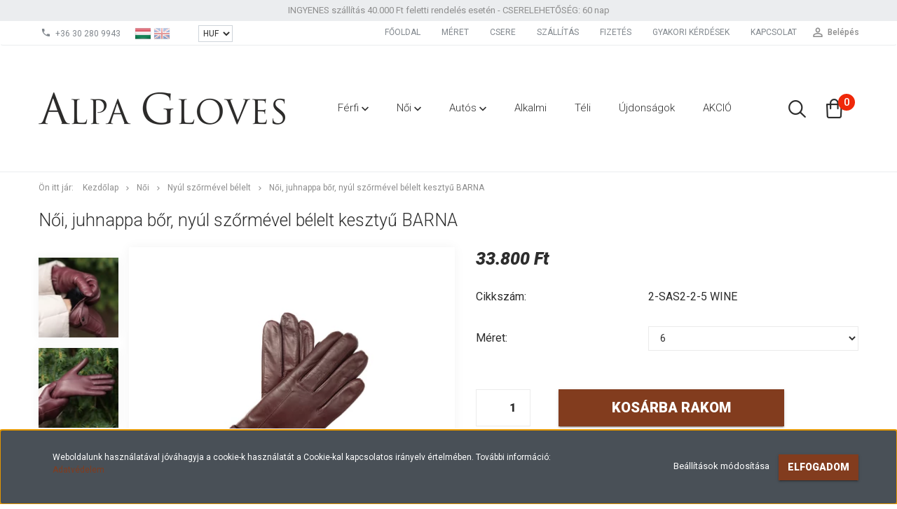

--- FILE ---
content_type: text/html; charset=UTF-8
request_url: https://www.alpagloves.hu/noi-juhnappa-bor-gyapjuval-belelt-kesztyu-barna-2985
body_size: 16584
content:
<!DOCTYPE html>
<!--[if lt IE 7]>      <html class="no-js lt-ie10 lt-ie9 lt-ie8 lt-ie7" lang="hu" dir="ltr"> <![endif]-->
<!--[if IE 7]>         <html class="no-js lt-ie10 lt-ie9 lt-ie8" lang="hu" dir="ltr"> <![endif]-->
<!--[if IE 8]>         <html class="no-js lt-ie10 lt-ie9" lang="hu" dir="ltr"> <![endif]-->
<!--[if IE 9]>         <html class="no-js lt-ie10" lang="hu" dir="ltr"> <![endif]-->
<!--[if gt IE 10]><!--> <html class="no-js" lang="hu" dir="ltr"> <!--<![endif]-->
<head>
    <title>Női, juhnappa bőr, nyúl szőrmével bélelt kesztyű BARNA: 2-SAS2-2-5 WINE</title>
    <meta charset="utf-8">
    <meta name="description" content="Női, juhnappa bőr, nyúl szőrmével bélelt kesztyű BARNA a Nyúl szőrmével bélelt kategóriában - most 33.800 Ft-os áron elérhető.">
    <meta name="robots" content="index, follow">
    <link rel="image_src" href="https://autoskesztyu.cdn.shoprenter.hu/custom/autoskesztyu/image/data/TERM%C3%89KEK/2-SAS2-2-5/2-SAS2-2-5WINE.jpg.webp?lastmod=1710329843.1661256847">
    <meta property="og:title" content="Női, juhnappa bőr, nyúl szőrmével bélelt kesztyű BARNA" />
    <meta property="og:type" content="product" />
    <meta property="og:url" content="https://www.alpagloves.hu/noi-juhnappa-bor-gyapjuval-belelt-kesztyu-barna-2985" />
    <meta property="og:image" content="https://autoskesztyu.cdn.shoprenter.hu/custom/autoskesztyu/image/cache/w955h500/TERM%C3%89KEK/2-SAS2-2-5/2-SAS2-2-5WINE.jpg.webp?lastmod=1710329843.1661256847" />
    <meta property="og:description" content="CIKKSZÁM: 2-SAS2-2-5 WINETIPUS: Női, bélelt kesztyűANYAGA: olasz juhnappa bőrBÉLÉS: fekete nyúl szőrmeVARRÁS: steppSZÍN: bor barnaLEÍRÁS: alján fodros berakással és pánttal..." />
    <link href="https://autoskesztyu.cdn.shoprenter.hu/custom/autoskesztyu/image/data/LOG%C3%93/alpagloves_matrica-01.jpg?lastmod=1550072635.1661256847" rel="icon" />
    <link href="https://autoskesztyu.cdn.shoprenter.hu/custom/autoskesztyu/image/data/LOG%C3%93/alpagloves_matrica-01.jpg?lastmod=1550072635.1661256847" rel="apple-touch-icon" />
    <base href="https://www.alpagloves.hu:443" />

    <meta name="viewport" content="width=device-width, initial-scale=1">
            <link href="https://www.alpagloves.hu/noi-juhnappa-bor-gyapjuval-belelt-kesztyu-barna-2985" rel="canonical">
    
            
                    
                        <link rel="stylesheet" href="https://autoskesztyu.cdn.shoprenter.hu/web/compiled/css/fancybox2.css?v=1768402760" media="screen">
            <link rel="stylesheet" href="https://autoskesztyu.cdn.shoprenter.hu/custom/autoskesztyu/catalog/view/theme/tokyo_yellow/style/1745484441.1537781973.0.1676562602.css?v=null.1661256847" media="screen">
            <link rel="stylesheet" href="https://autoskesztyu.cdn.shoprenter.hu/custom/autoskesztyu/catalog/view/theme/tokyo_yellow/stylesheet/stylesheet.css?v=1676562602" media="screen">
        <script>
        window.nonProductQuality = 80;
    </script>
    <script src="//ajax.googleapis.com/ajax/libs/jquery/1.10.2/jquery.min.js"></script>
    <script>window.jQuery || document.write('<script src="https://autoskesztyu.cdn.shoprenter.hu/catalog/view/javascript/jquery/jquery-1.10.2.min.js?v=1484139539"><\/script>')</script>

            
    
            
        <!-- Header JavaScript codes -->
            <script src="https://autoskesztyu.cdn.shoprenter.hu/web/compiled/js/countdown.js?v=1768402759"></script>
                    <script src="https://autoskesztyu.cdn.shoprenter.hu/web/compiled/js/legacy_newsletter.js?v=1768402759"></script>
                    <script src="https://autoskesztyu.cdn.shoprenter.hu/web/compiled/js/base.js?v=1768402759"></script>
                    <script src="https://autoskesztyu.cdn.shoprenter.hu/web/compiled/js/fancybox2.js?v=1768402759"></script>
                    <script src="https://autoskesztyu.cdn.shoprenter.hu/web/compiled/js/before_starter2_productpage.js?v=1768402759"></script>
                    <script src="https://autoskesztyu.cdn.shoprenter.hu/web/compiled/js/before_starter2_head.js?v=1768402759"></script>
                    <script src="https://autoskesztyu.cdn.shoprenter.hu/web/compiled/js/base_bootstrap.js?v=1768402759"></script>
                    <script src="https://autoskesztyu.cdn.shoprenter.hu/web/compiled/js/nanobar.js?v=1768402759"></script>
                    <script src="https://autoskesztyu.cdn.shoprenter.hu/web/compiled/js/before_starter.js?v=1768402759"></script>
                    <!-- Header jQuery onLoad scripts -->
    <script>
        window.countdownFormat = '%D:%H:%M:%S';
        //<![CDATA[
        var BASEURL = 'https://www.alpagloves.hu';
Currency = {"symbol_left":"","symbol_right":" Ft","decimal_place":0,"decimal_point":",","thousand_point":".","currency":"HUF","value":1};
var ShopRenter = ShopRenter || {}; ShopRenter.product = {"id":2985,"sku":"439_6","currency":"HUF","unitName":"db","price":33800,"name":"N\u0151i, juhnappa b\u0151r, ny\u00fal sz\u0151rm\u00e9vel b\u00e9lelt keszty\u0171 BARNA","brand":"Alpa Gloves","currentVariant":{"M\u00e9ret":"6"},"parent":{"id":2985,"sku":"439_6","unitName":"db","price":33800,"name":"N\u0151i, juhnappa b\u0151r, ny\u00fal sz\u0151rm\u00e9vel b\u00e9lelt keszty\u0171 BARNA"}};

            function setAutoHelpTitles(){
                $('.autohelp[title]').each(function(){
                    if(!$(this).parents('.aurora-scroll-mode').length) {
                        $(this).attr('rel', $(this).attr('title') );
                        $(this).removeAttr('title');
                        $(this).qtip({
                            content: { text:  $(this).attr('rel') },
                            hide: { fixed: true },
                            position: {
                                corner: {
                                    target: 'topMiddle',
                                    tooltip: 'bottomMiddle'
                                },
                                adjust: {
                                    screen: true
                                }
                            },
                            style: {
                                border: { color: '#d10fd1'},
                                background: '#31e07d',
                                width: 500
                            }
                        });
                    }
                });
            }
            

        $(document).ready(function(){
        // DOM ready
            
                $('.fancybox').fancybox({
                    maxWidth: 820,
                    maxHeight: 650,
                    afterLoad: function(){
                        wrapCSS = $(this.element).data('fancybox-wrapcss');
                        if(wrapCSS){
                            $('.fancybox-wrap').addClass(wrapCSS);
                        }
                    },
                    helpers: {
                        thumbs: {
                            width: 50,
                            height: 50
                        }
                    }
                });
                $('.fancybox-inline').fancybox({
                    maxWidth: 820,
                    maxHeight: 650,
                    type:'inline'
                });
                

setAutoHelpTitles();

        // /DOM ready
        });
        $(window).load(function(){
        // OnLoad
            
                var init_similar_products_Scroller = function() {
                    $("#similar_products .aurora-scroll-click-mode").each(function(){
                        var max=0;
                        $(this).find($(".list_prouctname")).each(function(){
                            var h = $(this).height();
                            max = h > max ? h : max;
                        });
                        $(this).find($(".list_prouctname")).each(function(){
                            $(this).height(max);
                        });
                    });

                    $("#similar_products .aurora-scroll-click-mode").auroraScroll({
                        autoMode: "click",
                        frameRate: 60,
                        speed: 2.5,
                        direction: -1,
                        elementClass: "product-snapshot",
                        pauseAfter: false,
                        horizontal: true,
                        visible: 1,
                        arrowsPosition: 1
                    }, function(){
                        initAurora();
                    });
                }
            


                init_similar_products_Scroller();
            


                var init_relatedproducts_Scroller = function() {
                    $("#relatedproducts .aurora-scroll-click-mode").each(function(){
                        var max=0;
                        $(this).find($(".list_prouctname")).each(function(){
                            var h = $(this).height();
                            max = h > max ? h : max;
                        });
                        $(this).find($(".list_prouctname")).each(function(){
                            $(this).height(max);
                        });
                    });

                    $("#relatedproducts .aurora-scroll-click-mode").auroraScroll({
                        autoMode: "click",
                        frameRate: 60,
                        speed: 2.5,
                        direction: -1,
                        elementClass: "product-snapshot",
                        pauseAfter: false,
                        horizontal: true,
                        visible: 1,
                        arrowsPosition: 1
                    }, function(){
                        initAurora();
                    });
                }
            


                init_relatedproducts_Scroller();
            

new WishlistHandler('wishlist-add','');

        // /OnLoad
        });
        //]]>
    </script>
    
        <script src="https://autoskesztyu.cdn.shoprenter.hu/web/compiled/js/vue/manifest.bundle.js?v=1768402756"></script>
<script>
    var ShopRenter = ShopRenter || {};
    ShopRenter.onCartUpdate = function (callable) {
        document.addEventListener('cartChanged', callable)
    };
    ShopRenter.onItemAdd = function (callable) {
        document.addEventListener('AddToCart', callable)
    };
    ShopRenter.onItemDelete = function (callable) {
        document.addEventListener('deleteCart', callable)
    };
    ShopRenter.onSearchResultViewed = function (callable) {
        document.addEventListener('AuroraSearchResultViewed', callable)
    };
    ShopRenter.onSubscribedForNewsletter = function (callable) {
        document.addEventListener('AuroraSubscribedForNewsletter', callable)
    };
    ShopRenter.onCheckoutInitiated = function (callable) {
        document.addEventListener('AuroraCheckoutInitiated', callable)
    };
    ShopRenter.onCheckoutShippingInfoAdded = function (callable) {
        document.addEventListener('AuroraCheckoutShippingInfoAdded', callable)
    };
    ShopRenter.onCheckoutPaymentInfoAdded = function (callable) {
        document.addEventListener('AuroraCheckoutPaymentInfoAdded', callable)
    };
    ShopRenter.onCheckoutOrderConfirmed = function (callable) {
        document.addEventListener('AuroraCheckoutOrderConfirmed', callable)
    };
    ShopRenter.onCheckoutOrderPaid = function (callable) {
        document.addEventListener('AuroraOrderPaid', callable)
    };
    ShopRenter.onCheckoutOrderPaidUnsuccessful = function (callable) {
        document.addEventListener('AuroraOrderPaidUnsuccessful', callable)
    };
    ShopRenter.onProductPageViewed = function (callable) {
        document.addEventListener('AuroraProductPageViewed', callable)
    };
    ShopRenter.onMarketingConsentChanged = function (callable) {
        document.addEventListener('AuroraMarketingConsentChanged', callable)
    };
    ShopRenter.onCustomerRegistered = function (callable) {
        document.addEventListener('AuroraCustomerRegistered', callable)
    };
    ShopRenter.onCustomerLoggedIn = function (callable) {
        document.addEventListener('AuroraCustomerLoggedIn', callable)
    };
    ShopRenter.onCustomerUpdated = function (callable) {
        document.addEventListener('AuroraCustomerUpdated', callable)
    };
    ShopRenter.onCartPageViewed = function (callable) {
        document.addEventListener('AuroraCartPageViewed', callable)
    };
    ShopRenter.customer = {"userId":0,"userClientIP":"18.117.173.94","userGroupId":8,"customerGroupTaxMode":"gross","customerGroupPriceMode":"only_gross","email":"","phoneNumber":"","name":{"firstName":"","lastName":""}};
    ShopRenter.theme = {"name":"tokyo_yellow","family":"tokyo","parent":"bootstrap"};
    ShopRenter.shop = {"name":"autoskesztyu","locale":"hu","currency":{"code":"HUF","rate":1},"domain":"autoskesztyu.myshoprenter.hu"};
    ShopRenter.page = {"route":"product\/product","queryString":"noi-juhnappa-bor-gyapjuval-belelt-kesztyu-barna-2985"};

    ShopRenter.formSubmit = function (form, callback) {
        callback();
    };

    let loadedAsyncScriptCount = 0;
    function asyncScriptLoaded(position) {
        loadedAsyncScriptCount++;
        if (position === 'body') {
            if (document.querySelectorAll('.async-script-tag').length === loadedAsyncScriptCount) {
                if (/complete|interactive|loaded/.test(document.readyState)) {
                    document.dispatchEvent(new CustomEvent('asyncScriptsLoaded', {}));
                } else {
                    document.addEventListener('DOMContentLoaded', () => {
                        document.dispatchEvent(new CustomEvent('asyncScriptsLoaded', {}));
                    });
                }
            }
        }
    }
</script>


                    <script type="text/javascript" src="https://autoskesztyu.cdn.shoprenter.hu/web/compiled/js/vue/customerEventDispatcher.bundle.js?v=1768402756"></script>




    
    
                
            
            <script>window.dataLayer=window.dataLayer||[];function gtag(){dataLayer.push(arguments)};var ShopRenter=ShopRenter||{};ShopRenter.config=ShopRenter.config||{};ShopRenter.config.googleConsentModeDefaultValue="denied";</script>                        <script type="text/javascript" src="https://autoskesztyu.cdn.shoprenter.hu/web/compiled/js/vue/googleConsentMode.bundle.js?v=1768402756"></script>

            
            
            
            
            
    
</head>

<body id="body" class="bootstrap-body page-body flypage_body body-pathway-top desktop-device-body body-pathway-top tokyo_yellow-body" role="document">
            
    
<div id="fb-root"></div>
<script>(function (d, s, id) {
        var js, fjs = d.getElementsByTagName(s)[0];
        if (d.getElementById(id)) return;
        js = d.createElement(s);
        js.id = id;
        js.src = "//connect.facebook.net/hu_HU/sdk/xfbml.customerchat.js#xfbml=1&version=v2.12&autoLogAppEvents=1";
        fjs.parentNode.insertBefore(js, fjs);
    }(document, "script", "facebook-jssdk"));
</script>



            

<!-- cached -->    <div id="first-login-nanobar-button">
    <img src="https://autoskesztyu.cdn.shoprenter.hu/catalog/view/theme/default/image/cog-settings-grey.svg?v=null.1661256847" class="sr-cog" alt="" width="24" height="24"/>
</div>
<div id="firstLogNanobar" class="Fixed aurora-nanobar aurora-nanobar-firstlogin">
    <div class="aurora-nanobar-container">
        <span id="nanoTextCookies" class="aurora-nanobar-text"
              style="font-size: 12px;">Weboldalunk használatával jóváhagyja a cookie-k használatát a Cookie-kal kapcsolatos irányelv értelmében. További információ: <a href="https://autoskesztyu.hu/adatvedelem" target="_blank">Adatvédelem</a>
        </span>
        <div class="aurora-nanobar-buttons-wrapper nanobar-buttons">
            <a id ="aurora-nanobar-settings-button" href="">
                <span>Beállítások módosítása</span>
            </a>
            <a id="auroraNanobarCloseCookies" href="" class="button btn btn-primary aurora-nanobar-btn" data-button-save-text="Beállítások mentése">
                <span>Elfogadom</span>
            </a>
        </div>
        <div class="aurora-nanobar-cookies" style="display: none;">
            <div class="form-group">
                <label><input type="checkbox" name="required_cookies" id="required-cookies" disabled="disabled" checked="checked" /> Szükséges cookie-k</label>
                <div class="cookies-help-text">
                    Ezek a cookie-k segítenek abban, hogy a webáruház használható és működőképes legyen.
                </div>
            </div>
            <div class="form-group">
                <label>
                    <input type="checkbox" name="marketing_cookies" id="marketing-cookies"
                             checked />
                    Marketing cookie-k
                </label>
                <div class="cookies-help-text">
                    Ezeket a cookie-k segítenek abban, hogy az Ön érdeklődési körének megfelelő reklámokat és termékeket jelenítsük meg a webáruházban.
                </div>
            </div>
        </div>
    </div>
</div>

<script>

    (function ($) {
        $(document).ready(function () {
            new AuroraNanobar.FirstLogNanobarCheckbox(jQuery('#firstLogNanobar'), 'bottom');
        });
    })(jQuery);

</script>
<!-- /cached -->
<!-- cached --><div id="freeShippingNanobar" class="Fixed aurora-nanobar aurora-nanobar-freeshipping">
    <div class="aurora-nanobar-container">
        <span id="auroraNanobarClose" class="aurora-nanobar-close-x"><i class="sr-icon-times"></i></span>
        <span id="nanoText" class="aurora-nanobar-text"></span>
    </div>
</div>

<script>$(document).ready(function(){document.nanobarInstance=new AuroraNanobar.FreeShippingNanobar($('#freeShippingNanobar'),'bottom','500','','1');});</script><!-- /cached -->
    
                <!-- cached -->




        







    
    
    <link media="screen and (max-width: 992px)" rel="stylesheet" href="https://autoskesztyu.cdn.shoprenter.hu/catalog/view/javascript/jquery/jquery-mmenu/dist/css/jquery.mmenu.all.css?v=1484139539">
    <script src="https://autoskesztyu.cdn.shoprenter.hu/catalog/view/javascript/jquery/jquery-mmenu/dist/js/jquery.mmenu.all.min.js?v=1484139539"></script>
        <script src="https://autoskesztyu.cdn.shoprenter.hu/catalog/view/javascript/jquery/product_count_in_cart.js?v=1530610005"></script>

    <script>
        $(document).ready(function(){$('#menu-nav').mmenu({navbar:{title:'Menü'},extensions:["theme-dark","border-full"],offCanvas:{position:"left",zposition:"back"},counters:true,searchfield:{add:true,search:true,placeholder:'keresés',noResults:''}});function setLanguagesMobile(type){$('.'+type+'-change-mobile').click(function(e){e.preventDefault();$('#'+type+'_value_mobile').attr('value',$(this).data('value'));$('#mobile_'+type+'_form').submit();});}
setLanguagesMobile('language');setLanguagesMobile('currency');});    </script>

    <form action="index.php" method="post" enctype="multipart/form-data" id="mobile_currency_form">
        <input id="currency_value_mobile" type="hidden" value="" name="currency_id"/>
    </form>

    <form action="index.php" method="post" enctype="multipart/form-data" id="mobile_language_form">
        <input id="language_value_mobile" type="hidden" value="" name="language_code"/>
    </form>

    
    <div id="menu-nav">
        <ul>
                                            <li class="mm-title mm-group-title text-center"><span><i class="sr-icon-tags"></i> Kategóriák</span></li>
    
    <li>
    <a href="https://www.alpagloves.hu/ferfi-215">            <h3 class="category-list-link-text">Férfi</h3>
        </a>
            <ul><li>
    <a href="https://www.alpagloves.hu/ferfi-215/autos-226">            Autós 
        </a>
    </li><li>
    <a href="https://www.alpagloves.hu/ferfi-215/beleletlen-236">            Béleletlen
        </a>
    </li><li>
    <a href="https://www.alpagloves.hu/ferfi-215/selyemmel-belelt-239">            Selyemmel bélelt
        </a>
    </li><li>
    <a href="https://www.alpagloves.hu/ferfi-215/gyapjuval-belelt-240">            Gyapjúval bélelt
        </a>
    </li><li>
    <a href="https://www.alpagloves.hu/ferfi-215/nyul-szormevel-belelt-241">            Nyúl szőrmével bélelt
        </a>
    </li><li>
    <a href="https://www.alpagloves.hu/ferfi-215/barany-szormevel-belelt-242">            Bárány szőrmével bélelt
        </a>
    </li></ul>
    </li><li>
    <a href="https://www.alpagloves.hu/noi-214">            <h3 class="category-list-link-text">Női</h3>
        </a>
            <ul><li>
    <a href="https://www.alpagloves.hu/noi-214/autos-220">            Autós 
        </a>
    </li><li>
    <a href="https://www.alpagloves.hu/noi-214/beleletlen-221">            Béleletlen
        </a>
    </li><li>
    <a href="https://www.alpagloves.hu/noi-214/selyemmel-belelt-222">            Selyemmel bélelt
        </a>
    </li><li>
    <a href="https://www.alpagloves.hu/noi-214/gyapjuval-belelt-223">            Gyapjúval bélelt
        </a>
    </li><li>
    <a href="https://www.alpagloves.hu/noi-214/nyul-szormevel-belelt-224">            Nyúl szőrmével bélelt
        </a>
    </li><li>
    <a href="https://www.alpagloves.hu/noi-214/barany-szormevel-belelt-225">            Bárány szőrmével bélelt
        </a>
    </li></ul>
    </li><li>
    <a href="https://www.alpagloves.hu/autos-227">            <h3 class="category-list-link-text">Autós </h3>
        </a>
            <ul><li>
    <a href="https://www.alpagloves.hu/autos-227/ferfi-autos-kesztyuk-238">            Férfi autós kesztyűk
        </a>
    </li><li>
    <a href="https://www.alpagloves.hu/autos-227/noi-autos-kesztyuk-237">            Női autós kesztyűk
        </a>
    </li></ul>
    </li><li>
    <a href="https://www.alpagloves.hu/alkalmi-249">            <h3 class="category-list-link-text">Alkalmi</h3>
        </a>
    </li><li>
    <a href="https://www.alpagloves.hu/teli-252">            <h3 class="category-list-link-text">Téli</h3>
        </a>
    </li><li>
    <a href="https://www.alpagloves.hu/ujdonsag-251">            <h3 class="category-list-link-text">Újdonságok</h3>
        </a>
    </li><li>
    <a href="https://www.alpagloves.hu/sale-253">            <h3 class="category-list-link-text">AKCIÓ</h3>
        </a>
    </li>

                        <li class="mm-title mm-group-title text-center"><span><i class="sr-icon-list"></i> Menüpontok</span></li>
    
                            <li class="informations-mobile-menu-item">
                <a href="https://www.alpagloves.hu/rolunk" target="_self">RÓLUNK</a>
                            </li>
                    <li class="informations-mobile-menu-item">
                <a href="https://www.alpagloves.hu/kesztyukrol" target="_self">KESZTYŰKRŐL</a>
                            </li>
                    <li class="informations-mobile-menu-item">
                <a href="https://www.alpagloves.hu/aszf" target="_self">ÁLTALÁNOS SZERZŐDÉSI FELTÉTELEK (ÁSZF)</a>
                            </li>
                    <li class="informations-mobile-menu-item">
                <a href="https://www.alpagloves.hu/adatvedelem" target="_self">ADATVÉDELEM</a>
                            </li>
                    <li class="informations-mobile-menu-item">
                <a href="https://www.alpagloves.hu/hirek" target="_self">HÍREK</a>
                            </li>
                    <li class="informations-mobile-menu-item">
                <a href="https://www.alpagloves.hu/index.php?route=information/sitemap" target="_self">OLDALTÉRKÉP</a>
                            </li>
            
                <li class="mm-title mm-group-title text-center"><span><i class="sr-icon-globe"></i> Nyelvváltás</span></li>
        <li class="languages-mobile-menu-item">
            <a>Nyelvváltás</a>
            <ul>
                                    <li class="languages-mobile-menu-item languages-mobile-menu-item-sublevel">
                        <a class="language-change-mobile" data-value="hu" href="">
                            Hungarian
                        </a>
                    </li>
                                    <li class="languages-mobile-menu-item languages-mobile-menu-item-sublevel">
                        <a class="language-change-mobile" data-value="en" href="">
                            English
                        </a>
                    </li>
                            </ul>
        </li>
    
                <li class="mm-title mm-group-title text-center"><span><i class="sr-icon-money"></i> Pénznem váltás</span></li>
        <li class="currencies-mobile-menu-item">
            <a>Pénznem váltás</a>
            <ul>
                                    <li class="currencies-mobile-menu-item currencies-mobile-menu-item-sublevel">
                        <a class="currency-change-mobile" data-value="HUF" href="">
                            HUF
                        </a>
                    </li>
                                    <li class="currencies-mobile-menu-item currencies-mobile-menu-item-sublevel">
                        <a class="currency-change-mobile" data-value="EUR" href="">
                            EUR
                        </a>
                    </li>
                            </ul>
        </li>
    
                            <li class="mm-title mm-group-title text-center"><span><i class="sr-icon-user"></i> Belépés és Regisztráció</span></li>
            <li class="customer-mobile-menu-item">
                <a href="index.php?route=account/login">Belépés</a>
            </li>
            <li class="customer-mobile-menu-item">
                <a href="index.php?route=account/create">Regisztráció</a>
            </li>
            

            
        </ul>
    </div>

<div id="mobile-nav"
     class="responsive-menu Fixed hidden-print mobile-menu-orientation-left">
        <a class="mobile-headers mobile-content-header" href="#menu-nav">
        <i class="sr-icon-hamburger-menu mobile-headers-icon"></i>
        <span class="mobile-headers-title">Menü</span>
    </a>
    <div class="mobile-headers mobile-logo">
                    <a class="mobile-logo-link" href="/"><img style="border: 0; max-width: 352px;" src="https://autoskesztyu.cdn.shoprenter.hu/custom/autoskesztyu/image/cache/w352h160m00/LOG%C3%93/alpagloves%20logo.png?v=1710257738" title="Alpa Gloves" alt="Alpa Gloves" /></a>
            </div>
            <a class="mobile-headers mobile-search-link search-popup-btn" data-toggle="collapse" data-target="#search-popup-wrapper">
            <i class="sr-icon-search mobile-headers-icon"></i>
        </a>
                <a class="mobile-headers mobile-cart-link" data-toggle="collapse" data-target="#module_cart">
            <i class="icon-sr-cart icon-sr-cart-7 mobile-headers-icon"></i>
            <div class="mobile-cart-product-count mobile-cart-empty hidden-md">
            </div>
        </a>
    </div>
<!-- /cached -->
<!-- page-wrap -->
<div class="page-wrap">


    <div id="SR_scrollTop"></div>

    <!-- header -->
    <header class="desktop-logo-hidden">
                                    <div class="header-top header-top-custom-position hidden-sm hidden-xs">
                    <div class="container">
                        <div id="section-topline" class="section-wrapper ">
    
    <div class="section-topline text-center">
    INGYENES szállítás 40.000 Ft feletti rendelés esetén - CSERELEHETŐSÉG: 60 nap <strong></strong>
</div>

</div>

                    </div>
                </div>
                        <nav class="navbar header-navbar hidden-sm hidden-xs">
                <div class="container">
                    <div class="header-navbar-container">
                                                    <div class="header-phone"><i class="sr-icon-phone"></i> <a href="tel:+36302809943"> +36 30 280 9943 </a></div>
                                                                            <!-- cached -->


                    
        <div id="languageselect" class="module content-module header-position hide-top languageselect-module" >
                <div class="module-head">
                        <h3 class="module-head-title">Nyelv</h3>
            </div>
                <div class="module-body">
                        <form action="https://www.alpagloves.hu/index.php" method="post" enctype="multipart/form-data" id="language_form">
                <div class="language_icon active" data-langcode="hu">
        <img class="language-change" src="https://autoskesztyu.cdn.shoprenter.hu/catalog/view/theme/default/image/flags/HU.png?v=null.1661256847" alt="Hungarian"
             style="width: 24px; height: 24px;" />
        <span class="language-change language-code-name">hu</span>
    </div>
    <div class="language_icon" data-langcode="en">
        <img class="language-change" src="https://autoskesztyu.cdn.shoprenter.hu/catalog/view/theme/default/image/flags/EN.png?v=null.1661256847" alt="English"
             style="width: 24px; height: 24px;" />
        <span class="language-change language-code-name">en</span>
    </div>
<input type="hidden" value="" name="language_code" />
<script>$(window).load(function(){$('.language_icon').css('visibility','visible');$('.language-change').one('click',function(){var language_code=$(this).parent('.language_icon').data('langcode');$('input[name="language_code"]').attr('value',language_code);$('#language_form').submit();});});</script>
        </form>
            </div>
                                </div>
        <!-- /cached -->
                            <!-- cached -->


                    
        <div id="currenciesselect" class="module content-module header-position hide-top currenciesselect-module" >
                <div class="module-head">
                        <h3 class="module-head-title">Pénznem</h3>
            </div>
                <div class="module-body">
                        <form action="https://www.alpagloves.hu/index.php" method="post" enctype="multipart/form-data" id="currency_form">
            <select class="form-control currencieselect-select" name="currency_id" onchange="this.form.submit()">
                                    <option
                        value="HUF" selected="selected">
                        HUF
                    </option>
                                    <option
                        value="EUR" >
                        EUR
                    </option>
                            </select>
        </form>
            </div>
                                </div>
        <!-- /cached -->
                                                <div class="header-topmenu">
                            <div id="topmenu-nav">
                                <div class="header-col header-col-login">
                                    <!-- cached -->    <ul id="login_wrapper" class="nav navbar-nav navbar-right login-list">
                    <li class="login-list-item">
    <a href="index.php?route=account/login" title="Belépés">Belépés</a>
</li>
<li class="create-list-item">
    <a href="index.php?route=account/create" title="Regisztráció">Regisztráció</a>
</li>            </ul>
<!-- /cached -->
                                </div>
                                <div class="header-col header-col-headerlinks">
                                    <!-- cached -->    <ul class="nav navbar-nav headermenu-list" role="menu">
                    <li>
                <a href="https://www.alpagloves.hu"
                   target="_self"
                                        title="FŐOLDAL">
                    FŐOLDAL
                </a>
                            </li>
                    <li>
                <a href="https://www.alpagloves.hu/meret"
                   target="_self"
                                        title="MÉRET">
                    MÉRET
                </a>
                            </li>
                    <li>
                <a href="https://www.alpagloves.hu/csere"
                   target="_self"
                                        title="CSERE">
                    CSERE
                </a>
                            </li>
                    <li>
                <a href="https://www.alpagloves.hu/szallitas"
                   target="_self"
                                        title="SZÁLLÍTÁS">
                    SZÁLLÍTÁS
                </a>
                            </li>
                    <li>
                <a href="https://www.alpagloves.hu/fizetes"
                   target="_self"
                                        title="FIZETÉS">
                    FIZETÉS
                </a>
                            </li>
                    <li>
                <a href="https://www.alpagloves.hu/gyakori-kerdesek"
                   target="_self"
                                        title="GYAKORI KÉRDÉSEK">
                    GYAKORI KÉRDÉSEK
                </a>
                            </li>
                    <li>
                <a href="https://www.alpagloves.hu/index.php?route=information/contact"
                   target="_self"
                                        title="KAPCSOLAT">
                    KAPCSOLAT
                </a>
                            </li>
            </ul>
    <!-- /cached -->
                                </div>
                            </div>
                        </div>
                    </div>
                </div>
            </nav>
            <div class="header-bottom sticky-head">
                <div class="container">
                    <div class="header-container">
                        <!-- cached --><div id="logo" class="module content-module header-position logo-module logo-image hide-top">
            <a href="/"><img style="border: 0; max-width: 352px;" src="https://autoskesztyu.cdn.shoprenter.hu/custom/autoskesztyu/image/cache/w352h160m00/LOG%C3%93/alpagloves%20logo.png?v=1710257738" title="Alpa Gloves" alt="Alpa Gloves" /></a>
        </div><!-- /cached -->
                        <div class="header-categories hidden-xs hidden-sm">
                            


                    
            <div id="module_category_wrapper" class="module-category-wrapper">
        <div id="category" class="module content-module header-position hide-top category-module hidden-xs hidden-sm" >
                <div class="module-head">
                        <h3 class="module-head-title">Kategóriák / Termékek</h3>
            </div>
                <div class="module-body">
                        <div id="category-nav">
            


<ul class="category category_menu sf-menu sf-horizontal cached">
    <li id="cat_215" class="item category-list module-list parent even">
    <a href="https://www.alpagloves.hu/ferfi-215" class="category-list-link module-list-link">
                    <h3 class="category-list-link-text">Férfi</h3>
        </a>
            <ul class="children"><li id="cat_226" class="item category-list module-list even">
    <a href="https://www.alpagloves.hu/ferfi-215/autos-226" class="category-list-link module-list-link">
                Autós 
        </a>
    </li><li id="cat_236" class="item category-list module-list odd">
    <a href="https://www.alpagloves.hu/ferfi-215/beleletlen-236" class="category-list-link module-list-link">
                Béleletlen
        </a>
    </li><li id="cat_239" class="item category-list module-list even">
    <a href="https://www.alpagloves.hu/ferfi-215/selyemmel-belelt-239" class="category-list-link module-list-link">
                Selyemmel bélelt
        </a>
    </li><li id="cat_240" class="item category-list module-list odd">
    <a href="https://www.alpagloves.hu/ferfi-215/gyapjuval-belelt-240" class="category-list-link module-list-link">
                Gyapjúval bélelt
        </a>
    </li><li id="cat_241" class="item category-list module-list even">
    <a href="https://www.alpagloves.hu/ferfi-215/nyul-szormevel-belelt-241" class="category-list-link module-list-link">
                Nyúl szőrmével bélelt
        </a>
    </li><li id="cat_242" class="item category-list module-list odd">
    <a href="https://www.alpagloves.hu/ferfi-215/barany-szormevel-belelt-242" class="category-list-link module-list-link">
                Bárány szőrmével bélelt
        </a>
    </li></ul>
    </li><li id="cat_214" class="item category-list module-list parent odd">
    <a href="https://www.alpagloves.hu/noi-214" class="category-list-link module-list-link">
                    <h3 class="category-list-link-text">Női</h3>
        </a>
            <ul class="children"><li id="cat_220" class="item category-list module-list even">
    <a href="https://www.alpagloves.hu/noi-214/autos-220" class="category-list-link module-list-link">
                Autós 
        </a>
    </li><li id="cat_221" class="item category-list module-list odd">
    <a href="https://www.alpagloves.hu/noi-214/beleletlen-221" class="category-list-link module-list-link">
                Béleletlen
        </a>
    </li><li id="cat_222" class="item category-list module-list even">
    <a href="https://www.alpagloves.hu/noi-214/selyemmel-belelt-222" class="category-list-link module-list-link">
                Selyemmel bélelt
        </a>
    </li><li id="cat_223" class="item category-list module-list odd">
    <a href="https://www.alpagloves.hu/noi-214/gyapjuval-belelt-223" class="category-list-link module-list-link">
                Gyapjúval bélelt
        </a>
    </li><li id="cat_224" class="item category-list module-list even">
    <a href="https://www.alpagloves.hu/noi-214/nyul-szormevel-belelt-224" class="category-list-link module-list-link">
                Nyúl szőrmével bélelt
        </a>
    </li><li id="cat_225" class="item category-list module-list odd">
    <a href="https://www.alpagloves.hu/noi-214/barany-szormevel-belelt-225" class="category-list-link module-list-link">
                Bárány szőrmével bélelt
        </a>
    </li></ul>
    </li><li id="cat_227" class="item category-list module-list parent even">
    <a href="https://www.alpagloves.hu/autos-227" class="category-list-link module-list-link">
                    <h3 class="category-list-link-text">Autós </h3>
        </a>
            <ul class="children"><li id="cat_238" class="item category-list module-list even">
    <a href="https://www.alpagloves.hu/autos-227/ferfi-autos-kesztyuk-238" class="category-list-link module-list-link">
                Férfi autós kesztyűk
        </a>
    </li><li id="cat_237" class="item category-list module-list odd">
    <a href="https://www.alpagloves.hu/autos-227/noi-autos-kesztyuk-237" class="category-list-link module-list-link">
                Női autós kesztyűk
        </a>
    </li></ul>
    </li><li id="cat_249" class="item category-list module-list odd">
    <a href="https://www.alpagloves.hu/alkalmi-249" class="category-list-link module-list-link">
                    <h3 class="category-list-link-text">Alkalmi</h3>
        </a>
    </li><li id="cat_252" class="item category-list module-list even">
    <a href="https://www.alpagloves.hu/teli-252" class="category-list-link module-list-link">
                    <h3 class="category-list-link-text">Téli</h3>
        </a>
    </li><li id="cat_251" class="item category-list module-list odd">
    <a href="https://www.alpagloves.hu/ujdonsag-251" class="category-list-link module-list-link">
                    <h3 class="category-list-link-text">Újdonságok</h3>
        </a>
    </li><li id="cat_253" class="item category-list module-list even">
    <a href="https://www.alpagloves.hu/sale-253" class="category-list-link module-list-link">
                    <h3 class="category-list-link-text">AKCIÓ</h3>
        </a>
    </li>
</ul>

<script>$(function(){$("ul.category").superfish({animation:{height:"show"},popUpSelector:"ul.category,ul.children",delay:500,speed:"normal",cssArrows:true,hoverClass:"sfHover"});});</script>            <div class="clearfix"></div>
        </div>
            </div>
                                </div>
                </div>
    
                        </div>
                                                <div class="header-col-search hidden-sm hidden-xs">
                            <button class="btn btn-link btn-sm search-popup-btn search-popup-btn-open" id="search-popup-btn-open" type="button" data-toggle="collapse" data-target="#search-popup-wrapper"><i class="sr-icon-search"></i></button>
                        </div>
                                                                        <div class="header-col-nonfloat header-col-cart">
                            <hx:include src="/_fragment?_path=_format%3Dhtml%26_locale%3Den%26_controller%3Dmodule%252Fcart&amp;_hash=3r8XBzpMHjlICMFK9Ng2DwWlY1sjjpsUKpa4xCD%2BCQ0%3D"></hx:include>
                        </div>
                    </div>
                </div>
            </div>
            </header>
    <!-- /header -->
    <div id="menu-overlay" class="menu-overlay"></div>

    
    
    
            <!-- pathway -->
        <section class="pathway-container">
            <div class="container">
                                <div itemscope itemtype="http://schema.org/BreadcrumbList">
            <span id="home" class="pw-item pw-item-home">Ön itt jár:</span>
                            <span class="pw-item pw-sep pw-sep-first">
                    <span></span>
                </span>
                <span class="pw-item" itemprop="itemListElement" itemscope itemtype="http://schema.org/ListItem">
                                            <a class="pw-link" itemprop="item" href="https://www.alpagloves.hu">
                            <span itemprop="name">Kezdőlap</span>
                        </a>
                        <meta itemprop="position" content="1" />
                                    </span>
                            <span class="pw-item pw-sep">
                    <span> > </span>
                </span>
                <span class="pw-item" itemprop="itemListElement" itemscope itemtype="http://schema.org/ListItem">
                                            <a class="pw-link" itemprop="item" href="https://www.alpagloves.hu/noi-214">
                            <span itemprop="name">Női</span>
                        </a>
                        <meta itemprop="position" content="2" />
                                    </span>
                            <span class="pw-item pw-sep">
                    <span> > </span>
                </span>
                <span class="pw-item" itemprop="itemListElement" itemscope itemtype="http://schema.org/ListItem">
                                            <a class="pw-link" itemprop="item" href="https://www.alpagloves.hu/noi-214/nyul-szormevel-belelt-224">
                            <span itemprop="name">Nyúl szőrmével bélelt</span>
                        </a>
                        <meta itemprop="position" content="3" />
                                    </span>
                            <span class="pw-item pw-sep">
                    <span> > </span>
                </span>
                <span class="pw-item pw-item-last" itemprop="itemListElement" itemscope itemtype="http://schema.org/ListItem">
                                            <h2 class="pw-item-last-h">
                                            <a class="pw-link" itemprop="item" href="https://www.alpagloves.hu/noi-juhnappa-bor-gyapjuval-belelt-kesztyu-barna-2985">
                            <span itemprop="name">Női, juhnappa bőr, nyúl szőrmével bélelt kesztyű BARNA</span>
                        </a>
                        <meta itemprop="position" content="4" />
                                            </h2>
                                    </span>
                    </div>
    
            </div>
        </section>
        <!-- /pathway -->
    



    <!-- main -->
    <main>
        <div id="mobile-filter-position"></div>

    
                
    <!-- .container -->
    <div class="container product-page-container">
        <!-- .row -->
        <div class="row product-page-row">
            <section class="col-sm-12 product-page-col">
                
                <div id="content" class="flypage" itemscope itemtype="//schema.org/Product">
                    
                    
    
    
                                    <script type="text/javascript">
            $().ready(function(){
                if($('#productimages_wrapper').parent('.position_5_wrapper').length == 0){
                    $('.product-page-images').hide();
                    $('.product-page-right').removeClass('col-xs-12 col-sm-6 col-md-6 product-page-right').addClass('col-xs-12 col-sm-7 col-md-7 product-page-right');
                }
            });
        </script>
    
    
                    <div class="top product-page-top">
            <div class="center product-page-center">
                <h1 class="product-page-heading">
                    <span class="product-page-product-name" itemprop="name">Női, juhnappa bőr, nyúl szőrmével bélelt kesztyű BARNA</span>
                </h1>
            </div>
        </div>
    
        <div class="middle more-images-position-image-left">

        <div class="row product-content-columns">
            <section class="col-md-12 col-sm-12 col-xs-12 column-content one-column-content column-content-left">
                <div class="row product-content-column-left">
                                            <div class="col-xs-12 col-sm-1 col-md-1 product-page-images"></div>
                                        <div class="col-xs-12 col-sm-5 col-md-5 product-page-left">
                        <div class="product-image-box">
                            <div class="product-image">
                                
    <div id="product-image-container">
    <a href="https://autoskesztyu.cdn.shoprenter.hu/custom/autoskesztyu/image/cache/w900h500wt1/TERM%C3%89KEK/2-SAS2-2-5/2-SAS2-2-5WINE.jpg.webp?lastmod=1710329843.1661256847"
       title="Kép 1/4 - Női, juhnappa bőr, nyúl szőrmével bélelt kesztyű BARNA"
       class="product-image-link  fancybox-product" id="prod_image_link"
       data-fancybox-group="gallery">
        <img class="product-image-img" itemprop="image" src="https://autoskesztyu.cdn.shoprenter.hu/custom/autoskesztyu/image/cache/w460h460wt1/TERM%C3%89KEK/2-SAS2-2-5/2-SAS2-2-5WINE.jpg.webp?lastmod=1710329843.1661256847" data-index="0" title="Női, juhnappa bőr, nyúl szőrmével bélelt kesztyű BARNA" alt="Női, juhnappa bőr, nyúl szőrmével bélelt kesztyű BARNA" id="image"/>
                    <span class="enlarge">Katt rá a felnagyításhoz</span>
            </a>

    </div>

    

<script>
var $prodImageLink = $("#prod_image_link");
var imageTitle = $prodImageLink.attr("title");

$(window).load(function () {
    initLens("https://autoskesztyu.cdn.shoprenter.hu/custom/autoskesztyu/image/cache/w900h500wt1/TERM%C3%89KEK/2-SAS2-2-5/2-SAS2-2-5WINE.jpg.webp?lastmod=1710329843.1661256847");
});

$('.initLens').click(function () {
    setTimeout(function () {
        initLens($('#image').attr('src'));
    }, 200);
});

function initLens(image) {
    $("#image").imageLens({
        lensSize: 180,
        lensCss: 'image-lens-magnifying-glass',
        imageSrc: image
    });
}

$(document).ready(function () {
    $prodImageLink.click(function () {
        $(this).attr("title", imageTitle);
    });
    $(".fancybox-product").fancybox({
        maxWidth: 900,
        maxHeight: 500,
        live: false,
        
        helpers: {
            thumbs: {
                width: 50,
                height: 50
            }
        },
        tpl: {
            next: '<a title="Következő" class="fancybox-nav fancybox-next"><span></span></a>',
            prev: '<a title="Előző" class="fancybox-nav fancybox-prev"><span></span></a>'
        }
    });
});
</script>




                            </div>
                            <div class="clearfix"></div>
                            <div class="position_5_wrapper">
            <div id="productimages_wrapper" class="invisible">
        <div id="productimages" class="product-images-module ">
            <div class="module-head">
                <h3 class="module-head-title">További képek</h3>
            </div>
            <div class="module-body">
                <div class="productimages">
                                            <div class="one_productimage scrollertd">
                                                        <a href="https://autoskesztyu.cdn.shoprenter.hu/custom/autoskesztyu/image/cache/w900h500wt1/TERM%C3%89KEK/2-SAS2-2-5/2-SAS2-2-5WINE%281%29.jpg.webp?lastmod=1683107406.1661256847" title="Kép 2/4 - Női, juhnappa bőr, nyúl szőrmével bélelt kesztyű BARNA"
                               class="fancybox-product" data-fancybox-group="gallery">                                <img src="https://autoskesztyu.cdn.shoprenter.hu/custom/autoskesztyu/image/cache/w110h110wt1/TERM%C3%89KEK/2-SAS2-2-5/2-SAS2-2-5WINE%281%29.jpg.webp?lastmod=1683107406.1661256847" class="product-secondary-image  "   data-index="0" data-popup="https://autoskesztyu.cdn.shoprenter.hu/custom/autoskesztyu/image/cache/w900h500wt1/TERM%C3%89KEK/2-SAS2-2-5/2-SAS2-2-5WINE%281%29.jpg.webp?lastmod=1683107406.1661256847" data-secondary_src="https://autoskesztyu.cdn.shoprenter.hu/custom/autoskesztyu/image/cache/w460h460wt1/TERM%C3%89KEK/2-SAS2-2-5/2-SAS2-2-5WINE%281%29.jpg.webp?lastmod=1683107406.1661256847" title="Női, juhnappa bőr, nyúl szőrmével bélelt kesztyű BARNA" alt="Női, juhnappa bőr, nyúl szőrmével bélelt kesztyű BARNA"/>
                                </a>                        </div>
                                            <div class="one_productimage scrollertd">
                                                        <a href="https://autoskesztyu.cdn.shoprenter.hu/custom/autoskesztyu/image/cache/w900h500wt1/TERM%C3%89KEK/2-SAS2-2-5/2-SAS2-2-5WINE%282%29.jpg.webp?lastmod=1683107406.1661256847" title="Kép 3/4 - Női, juhnappa bőr, nyúl szőrmével bélelt kesztyű BARNA"
                               class="fancybox-product" data-fancybox-group="gallery">                                <img src="https://autoskesztyu.cdn.shoprenter.hu/custom/autoskesztyu/image/cache/w110h110wt1/TERM%C3%89KEK/2-SAS2-2-5/2-SAS2-2-5WINE%282%29.jpg.webp?lastmod=1683107406.1661256847" class="product-secondary-image  "   data-index="1" data-popup="https://autoskesztyu.cdn.shoprenter.hu/custom/autoskesztyu/image/cache/w900h500wt1/TERM%C3%89KEK/2-SAS2-2-5/2-SAS2-2-5WINE%282%29.jpg.webp?lastmod=1683107406.1661256847" data-secondary_src="https://autoskesztyu.cdn.shoprenter.hu/custom/autoskesztyu/image/cache/w460h460wt1/TERM%C3%89KEK/2-SAS2-2-5/2-SAS2-2-5WINE%282%29.jpg.webp?lastmod=1683107406.1661256847" title="Női, juhnappa bőr, nyúl szőrmével bélelt kesztyű BARNA" alt="Női, juhnappa bőr, nyúl szőrmével bélelt kesztyű BARNA"/>
                                </a>                        </div>
                                            <div class="one_productimage scrollertd">
                                                        <a href="https://autoskesztyu.cdn.shoprenter.hu/custom/autoskesztyu/image/cache/w900h500wt1/TERM%C3%89KEK/2-SAS2-2-5/2-SAS2-2-5WINE%283%29.jpg.webp?lastmod=1683107406.1661256847" title="Kép 4/4 - Női, juhnappa bőr, nyúl szőrmével bélelt kesztyű BARNA"
                               class="fancybox-product" data-fancybox-group="gallery">                                <img src="https://autoskesztyu.cdn.shoprenter.hu/custom/autoskesztyu/image/cache/w110h110wt1/TERM%C3%89KEK/2-SAS2-2-5/2-SAS2-2-5WINE%283%29.jpg.webp?lastmod=1683107406.1661256847" class="product-secondary-image  "   data-index="2" data-popup="https://autoskesztyu.cdn.shoprenter.hu/custom/autoskesztyu/image/cache/w900h500wt1/TERM%C3%89KEK/2-SAS2-2-5/2-SAS2-2-5WINE%283%29.jpg.webp?lastmod=1683107406.1661256847" data-secondary_src="https://autoskesztyu.cdn.shoprenter.hu/custom/autoskesztyu/image/cache/w460h460wt1/TERM%C3%89KEK/2-SAS2-2-5/2-SAS2-2-5WINE%283%29.jpg.webp?lastmod=1683107406.1661256847" title="Női, juhnappa bőr, nyúl szőrmével bélelt kesztyű BARNA" alt="Női, juhnappa bőr, nyúl szőrmével bélelt kesztyű BARNA"/>
                                </a>                        </div>
                                    </div>
            </div>
        </div>
    </div>

    <script type="text/javascript">
    $(window).load(function() {
        if ($(window).width() > 767) {
            $('.position_5_wrapper').find(".productimages").auroraScroll({
                autoMode: "click",
                frameRate: 60,
                speed: 2.5,
                direction: 1,
                elementClass: "one_productimage",
                pauseAfter: false,
                horizontal: false,
                visible: '4',
                arrowsPosition: 1
            });
        }
    });
    </script>

<script>$(window).load(function(){$('#productimages_wrapper').removeClass("invisible");var videoParent=$('.video-image').parents();$(videoParent[0]).addClass('video-outer');var svgfile='<span class="video-btn"><svg xmlns="http://www.w3.org/2000/svg" xmlns:xlink="http://www.w3.org/1999/xlink" version="1.1" id="Capa_1" x="0px" y="0px" viewBox="0 0 142.448 142.448" style="enable-background:new 0 0 142.448 142.448;" xml:space="preserve">\n'+'<g>\n'+'\t<path style="fill:#1D1D1B;" d="M142.411,68.9C141.216,31.48,110.968,1.233,73.549,0.038c-20.361-0.646-39.41,7.104-53.488,21.639   C6.527,35.65-0.584,54.071,0.038,73.549c1.194,37.419,31.442,67.667,68.861,68.861c0.779,0.025,1.551,0.037,2.325,0.037   c19.454,0,37.624-7.698,51.163-21.676C135.921,106.799,143.033,88.377,142.411,68.9z M111.613,110.336   c-10.688,11.035-25.032,17.112-40.389,17.112c-0.614,0-1.228-0.01-1.847-0.029c-29.532-0.943-53.404-24.815-54.348-54.348   c-0.491-15.382,5.122-29.928,15.806-40.958c10.688-11.035,25.032-17.112,40.389-17.112c0.614,0,1.228,0.01,1.847,0.029   c29.532,0.943,53.404,24.815,54.348,54.348C127.91,84.76,122.296,99.306,111.613,110.336z"/>\n'+'\t<path style="fill:#1D1D1B;" d="M94.585,67.086L63.001,44.44c-3.369-2.416-8.059-0.008-8.059,4.138v45.293   c0,4.146,4.69,6.554,8.059,4.138l31.583-22.647C97.418,73.331,97.418,69.118,94.585,67.086z"/>\n'+'</g>\n'+'</span>';$('.video-outer').prepend(svgfile);});</script>
    </div>

                                                    </div>
                    </div>
                    <div class="col-xs-12 col-sm-6 col-md-6 product-page-right">
                        
                                                                                     <div class="product-page-price-wrapper"  itemprop="offers" itemscope itemtype="//schema.org/Offer" >
                <div class="product-page-price">
            <div class="product-page-price-label">
                                    Ár:
                            </div>
            <div class="price_row price_row_2">
        <span class="price price_color product_table_price">33.800 Ft</span>
                        <meta itemprop="price" content="33800"/>
            <meta itemprop="priceValidUntil" content="2027-01-16"/>
            <link itemprop="url" href="https://www.alpagloves.hu/noi-juhnappa-bor-gyapjuval-belelt-kesztyu-barna-2985"/>
                </div>

            
                            <meta content="HUF" itemprop="pricecurrency"/>
                <meta itemprop="category" content="Nyúl szőrmével bélelt"/>
                <link itemprop="availability" href="http://schema.org/InStock"/>
                    </div>
                    </div>

                                                <div class="position_1_wrapper">
 <table class="product_parameters">
          
          <tr class="product-parameter-row manufacturersku-param-row">
	<td class="param-label manufacturersku-param">Cikkszám:</td>
	<td class="param-value manufacturersku-param">2-SAS2-2-5 WINE</td>
</tr>

          
     </table>
</div>

                        
                        <div class="product_cart_box">
                            <div class="product_cart_box_inner">
                                <form action="https://www.alpagloves.hu/index.php?route=checkout/cart" method="post" enctype="multipart/form-data" id="product">

                                                                            <!-- productattributes1r -->
                                        <div class="ring_wrapper noprint">
    <table id="ring_select" class="product_parameters">
                                                <tr class="product-ring-select-parameter-row">
                                                            <td class="param-label">Méret:</td>
                    <td class="param-value">
                            <script type="text/javascript">//<![CDATA[
        function ringSelectedAction(url) {
            if ($('#quickviewPage').attr('value') == 1) {
                $.fancybox({
                    type: 'ajax',
                    wrapCSS: 'fancybox-quickview',
                    href: url
                });
            } else {
                document.location = url;
            }
        }
    jQuery(document).ready(function ($) {
        var obj = {
            data: {"2985":{"product_id":2985,"8":"1","#attribs":{"by_id":{"8":"1"},"by_name":{"listAttribute_75":"1"},"by_col":{"list_8":"1"}},"name":"N\u0151i, juhnappa b\u0151r, ny\u00fal sz\u0151rm\u00e9vel b\u00e9lelt keszty\u0171 BARNA","stock_status":true,"stock_status_text":false,"price":26614.173200000001,"tax_class_id":10,"rawUrl":"https:\/\/www.alpagloves.hu\/index.php?route=product\/product&product_id=2985","url":"https:\/\/www.alpagloves.hu\/noi-juhnappa-bor-gyapjuval-belelt-kesztyu-barna-2985","date_modified":"2025-07-04 18:55:59"},"3039":{"product_id":3039,"8":"2","#attribs":{"by_id":{"8":"2"},"by_name":{"listAttribute_75":"2"},"by_col":{"list_8":"2"}},"name":"N\u0151i, juhnappa b\u0151r, ny\u00fal sz\u0151rm\u00e9vel b\u00e9lelt keszty\u0171 BARNA","stock_status":true,"stock_status_text":false,"price":26614.173200000001,"tax_class_id":10,"rawUrl":"https:\/\/www.alpagloves.hu\/index.php?route=product\/product&product_id=3039","url":"https:\/\/www.alpagloves.hu\/noi-juhnappa-bor-nyul-szormevel-belelt-kesztyu-barna-3039","date_modified":"2025-12-25 09:40:10"},"3040":{"product_id":3040,"8":"3","#attribs":{"by_id":{"8":"3"},"by_name":{"listAttribute_75":"3"},"by_col":{"list_8":"3"}},"name":"N\u0151i, juhnappa b\u0151r, ny\u00fal sz\u0151rm\u00e9vel b\u00e9lelt keszty\u0171 BARNA","stock_status":true,"stock_status_text":false,"price":26614.173200000001,"tax_class_id":10,"rawUrl":"https:\/\/www.alpagloves.hu\/index.php?route=product\/product&product_id=3040","url":"https:\/\/www.alpagloves.hu\/noi-juhnappa-bor-nyul-szormevel-belelt-kesztyu-barna-3040","date_modified":"2025-12-16 06:53:37"}},
            count:0,
            debug:false,
            find:function (tries) {
                if (typeof console === 'undefined') {
                    this.debug = false;
                }
                var ret = false;
                for (var i = 0; i < tries.length; i++) {
                    var data = tries[i];
                    $.each(this.data, function ($prodId, dat) {
                        if (ret) {
                            return;
                        } // szebb lenne a continue
                        var ok = true;
                        $.each(data, function ($attrId, $val) {
                            if (ok && dat[ $attrId ] != $val) {
                                ok = false;
                            }
                        });
                        if (ok) {
                            ret = $prodId;
                        }
                    });
                    if (false !== ret) {
                        return this.data[ret];
                    }
                }
                return false;
            }
        };
        $('.ringselect').change(function () {
            $('body').append('<div id="a2c_btncover"/>');
            cart_button = $('#add_to_cart');
            if (cart_button.length > 0) {
                $('#a2c_btncover').css({
                    'position': 'absolute',
                    width: cart_button.outerWidth(),
                    height: cart_button.outerHeight(),
                    top: cart_button.offset().top,
                    left: cart_button.offset().left,
                    opacity: .5,
                    'z-index': 200,
                    background: '#fff'
                });
            }
            var values = {};
            var tries = [];
            $('.ringselect').each(function () {
                values[ $(this).attr('attrid') ] = $(this).val();
                var _val = {};
                $.each(values, function (i, n) {
                    _val[i] = n;
                });
                tries.push(_val);
            });
            var varia = obj.find(tries.reverse());
            if (
                    false !== varia
                            && varia.url
                    ) {
                ringSelectedAction(varia.url);
            }
            $('#a2c_btncover').remove();
        });

    });
    //]]></script>
    
<div class="form-element form-element-select"><div class="element-label label-nolabel"><select id="form-element-ringvalue8" name="ringvalue[8]"  class="input input-select form-control form-select ringselect" attrid="8">
	<option value="1" selected="selected" label="6">6</option>
	<option value="2" label="6,5">6,5</option>
	<option value="3" label="7">7</option>
</select>
</div>
</div>

                    </td>
                                </tr>
                                        </table>
</div>
                                        <!-- /productattributes1r -->
                                    
                                                                                                                
                                    
                                    <div class="product_table_addtocart_wrapper">
    <div class="product_table_quantity"><span class="quantity-text">Menny.:</span><input class="quantity_to_cart quantity-to-cart" type="number" min="1" step="1" name="quantity" aria-label="quantity input"value="1"/></div><div class="product_table_addtocartbtn"><a rel="nofollow, noindex" href="https://www.alpagloves.hu/index.php?route=checkout/cart&product_id=2985&quantity=1" data-product-id="2985" data-name="Női, juhnappa bőr, nyúl szőrmével bélelt kesztyű BARNA" data-price="33799.999964" data-quantity-name="db" data-price-without-currency="33800.00" data-currency="HUF" data-product-sku="439_6" data-brand="Alpa Gloves" id="add_to_cart" class="button btn btn-primary button-add-to-cart"><span>Kosárba rakom</span></a></div>
    <div class="clearfix"></div>
            <div>
        <input type="hidden" name="product_id" value="2985"/>
        <input type="hidden" name="product_collaterals" value=""/>
        <input type="hidden" name="product_addons" value=""/>
        <input type="hidden" name="redirect" value="https://www.alpagloves.hu/index.php?route=product/product&amp;product_id=2985"/>
            </div>
</div>
<script>
    if($('.notify-request').length) {
      $('#body').on('keyup keypress', '.quantity_to_cart.quantity-to-cart', function(e){
        if(e.which === 13 ) {
          return false;
        }
      });
    }

    ;$(function(){
        $(window).on("beforeunload",function(){
            $("a.button-add-to-cart:not(.disabled)").removeAttr('href').addClass('disabled button-disabled');
        });
    });
</script>
    <script>
        (function () {
            var clicked = false;
            var loadingClass = 'cart-loading';

            $('#add_to_cart').click(function clickFixed(event) {

                if (clicked === true) {
                    return false;
                }

                if (window.AjaxCart === undefined) {
                    var $this = $(this);
                    clicked = true;
                    $this.addClass(loadingClass);
                    event.preventDefault();

                    $(document).on('cart#listener-ready', function () {
                        clicked = false;
                        event.target.click();
                        $this.removeClass(loadingClass);
                    });
                }
            });
        })()
    </script>


                                </form>
                            </div>
                        </div>
                        <!-- cached -->


                    
            <div id="module_customcontent10_wrapper" class="module-customcontent10-wrapper">
        <div id="customcontent10" class="module content-module home-position customcontent hide-top" >
                <div class="module-head">
                        <h4 class="module-head-title"></h4>
            </div>
                <div class="module-body">
                        <div style="margin-top:10px;text-align:center;"><a href="https://alpagloves.hu/meret" target="_blank"><font color="#8b4513">MÉRETTÁBLÁZAT</font></a>
</div>
            </div>
                                </div>
                </div>
    <!-- /cached -->

                    </div>
                </div>
            </section>
                    </div>
        <div class="row main-product-bottom-position-wrapper">
            <div class="col-md-12 col-sm-12 col-xs-12 main-product-bottom-position">
                
            </div>
        </div>
        <div class="row product-positions">
            <section class="col-md-12 col-sm-12 col-xs-12 column-content one-column-content product-one-column-content">
            
            <div class="position_2_wrapper">
    <div class="position-2-container">
        


        

        


                    
        <div id="productdescription_wrapper" class="module-productdescription-wrapper">
    <div id="productdescription" class="module home-position product-position productdescription" >
                <div class="module-head">
            <h3 class="module-head-title">Leírás és Paraméterek</h3>        </div>
                <div class="module-body">
                                    <span class="product_desc" itemprop="description"><p><p><span style="font-size: 14px;"><span style="font-family: arial, helvetica, sans-serif;"><strong>CIKKSZÁM</strong>: 2-SAS2-2-5 WINE</span></span>
</p>

<p><span style="font-size: 14px;"><span style="font-family: arial, helvetica, sans-serif;"><strong>TIPUS</strong>: Női, bélelt kesztyű</span></span>
</p>

<p><span style="font-size: 14px;"><span style="font-family: arial, helvetica, sans-serif;"><strong>ANYAGA</strong>: olasz juhnappa bőr</span></span>
</p>

<p><span style="font-size: 14px;"><span style="font-family: arial, helvetica, sans-serif;"><strong>BÉLÉS</strong>: fekete nyúl szőrme</span></span>
</p>

<p><span style="font-size: 14px;"><span style="font-family: arial, helvetica, sans-serif;"><strong>VARRÁS</strong>: stepp</span></span>
</p>

<p><span style="font-size: 14px;"><span style="font-family: arial, helvetica, sans-serif;"><strong>SZÍN</strong>: bor barna</span></span>
</p>

<p><span style="font-size: 14px;"><span style="font-family: arial, helvetica, sans-serif;"><strong>LEÍRÁS</strong>: </span></span>
</p>

<ul>
	<li><span style="font-size: 14px;"><span style="font-family: arial, helvetica, sans-serif;">alján fodros berakással és pánttal díszített</span></span></li>
	<li><span style="font-size: 14px;"><span style="font-family: arial, helvetica, sans-serif;">puha, pérémium minőségű bőrből készült, kényelmes kesztyű</span></span></li>
	<li><span style="font-size:14px;"><span style="font-family:arial,helvetica,sans-serif;">mutatóujjtól mért hossza kb. 23 cm</span></span></li>
</ul>

</p></span>
        
                    <table class="parameter_table">
                        <tr class="odd row-param-listAttribute_73">
        <td><strong>Anyaga</strong></td>
        <td>Juhnappa bőr</td>
    </tr>
                        <tr class="even row-param-listAttribute_74">
        <td><strong>Bélés</strong></td>
        <td>Nyúl szőrme</td>
    </tr>
                        <tr class="odd row-param-listAttribute_76">
        <td><strong>Szín</strong></td>
        <td>barna</td>
    </tr>
                        <tr class="even row-param-stilus">
        <td><strong>Stílus</strong></td>
        <td>Ujjas</td>
    </tr>
    </table>                    </div>
                                </div>
                </div>
    
        </div>
</div>

                            <div class="position_3_wrapper">
        <div class="position-3-container">
            <div class="tabs">
                            </div>
            <div class="tab-pages">
                            </div>
        </div>
    </div>
    
    <script type="text/javascript"><!--
        $(document).ready(function () {
            $.tabs('.tabs a');
        });
        //-->
    </script>

                            <div class="position_4_wrapper">
        <div class="position-4-container">
                            


    
            <div id="module_similar_products_wrapper" class="module-similar_products-wrapper">
        <div id="similar_products" class="module product-module home-position snapshot_vertical_direction product-position" >
                <div class="module-head">
            <h3 class="module-head-title">Hasonló termékek</h3>        </div>
                <div class="module-body">
                            <div class="aurora-scroll-mode aurora-scroll-click-mode product-snapshot-vertical snapshot_vertical snapshot-list-secondary-image list list_with_divs" id="similar_products_home_list"><div class="scrollertd product-snapshot list_div_item"><div class="snapshot_vertical_product " >
    
                                    <div class="list_picture">
        

<div class="product_badges horizontal-orientation">
    </div>
        
        <a class="img-thumbnail-link no-transition" href="https://www.alpagloves.hu/noi-szarvasbor-nyul-szormevel-belelt-kesztyu-fekete-3051" title="Női, szarvasbőr, nyúl szőrmével bélelt kesztyű FEKETE">
            <img src="https://autoskesztyu.cdn.shoprenter.hu/custom/autoskesztyu/image/cache/w214h214/TERM%C3%89KEK/2-F51K-1-5/2-F51K-1-5BLACK.jpg.webp?lastmod=1717739696.1661256847" class="img-thumbnail" title="Női, szarvasbőr, nyúl szőrmével bélelt kesztyű FEKETE" alt="Női, szarvasbőr, nyúl szőrmével bélelt kesztyű FEKETE" data-secondary-src="https://autoskesztyu.cdn.shoprenter.hu/custom/autoskesztyu/image/cache/w214h214/TERM%C3%89KEK/2-F51K-1-5/2-F51K-1-5BLACK%281%29.jpg.webp?lastmod=1684828184.1661256847" data-original-src="https://autoskesztyu.cdn.shoprenter.hu/custom/autoskesztyu/image/cache/w214h214/TERM%C3%89KEK/2-F51K-1-5/2-F51K-1-5BLACK.jpg.webp?lastmod=1717739696.1661256847"  />        </a>
    </div>
        <div class="snapshot-list-item list_prouctname">
    <a class="list-productname-link" href="https://www.alpagloves.hu/noi-szarvasbor-nyul-szormevel-belelt-kesztyu-fekete-3051" title="Női, szarvasbőr, nyúl szőrmével bélelt kesztyű FEKETE">Női, szarvasbőr, nyúl szőrmével bélelt kesztyű FEKETE</a>
    
</div>
    <div class="snapshot-list-item list_manufacturer_sku">
        Cikkszám: 2-F51K-1-5 BLACK
    </div>


    <div class="snapshot-list-item list_prouctprice">
                    <span class="list_price">34.800 Ft</span>
                                    </div>

    <div class="list_actions">
        <div class="snapshot-list-item list_details">
    <a class="btn btn-default btn-block list-details-link" href="https://www.alpagloves.hu/noi-szarvasbor-nyul-szormevel-belelt-kesztyu-fekete-3051">Részletek</a>
</div>

        
        <input type="hidden" name="product_id" value="3051"/>

        <div class="clearfix"></div>
    </div>
</div>
</div></div>
                                    </div>
                                </div>
                </div>
    
                            
                    </div>
    </div>

                        </section>
        </div>
    </div>
                        </div>
            </section>
        </div>
        <!-- /.row -->
    </div>
    <!-- /.container -->
    
            </main><!-- /main -->

    <!-- footer -->
    <footer class="hidden-print">
        
        
        
        <section class="footer-row">
            <div class="container footer-col-container footer-cols-3">
                <div class="row footer-col-row">
            <div class="col-md-4 col-sm-12 footer-col-position-wrapper footer-col-1">
            <div class="footer-col-position footer-col-1-position">
                <!-- cached -->


                    
            <div id="module_customcontent4_wrapper" class="module-customcontent4-wrapper">
        <div id="customcontent4" class="module content-module footer-position customcontent" >
                <div class="module-head">
                        <h3 class="module-head-title">Kapcsolat</h3>
            </div>
                <div class="module-body">
                        <style type="text/css">.footer-contact-line {
  font-size: 1.5rem;
  line-height: 3rem;
  padding-bottom: 10px;
  color: currentColor
}
.footer-contact-line .sr-icon {
  padding: 4px;
  border-radius: 3px;
  color: currentColor;
  width: 30px;
  height: 30px;
  border: 1px solid;
  margin-right: 5px;
  display: inline-block;
  line-height: 1.5em
}
.footer-contact-social {
  padding: 5px 0 0;
  margin-bottom: 0
}
.footer-contact-social a {
  display: inline-block;
  width: 30px;
  height: 30px;
  line-height: 30px;
  text-align: center;
  margin: 0 3px;
  -webkit-transform: scale(1,1);
  transform: scale(1,1);
  font-size: 20px
}
footer .footer-contact-social a:hover {
  -webkit-transform: scale(1.1,1.1);
  transform: scale(1.1,1.1)
}
</style>
<p class="footer-contact-line footer-contact-address"><i class="sr-icon sr-icon-map-pin"></i> 1202 Budapest, Szamos utca 7.
</p>
<p class="footer-contact-line footer-contact-phone"><i class="sr-icon sr-icon-phone-alt"></i> <em><strong>+36 30 2809943</strong></em>
</p>
<p class="footer-contact-line footer-contact-mail"><i class="sr-icon sr-icon-envelope"></i> <a href="mailto:info@alpagloves.hu">Írjon nekünk!</a>
</p>
<p class="footer-contact-social"><a href="https://www.facebook.com/alpagloves/"><i class="sr-icon-facebook"></i></a>   <a href="https://www.youtube.com/channel/UCGLnhw37jlaGjCQm6P7u8PA"><i class="sr-icon-youtube"></i></a>   <a href=""><i class="sr-icon-twitter"></i></a>   <a href="https://www.pinterest.com/alpagloves "><i class="sr-icon-pinterest"></i></a> <a href="https://www.instagram.com/alpagloves/"><i class="sr-icon-linkedin"></i></a>
</p>
            </div>
                                </div>
                </div>
    <!-- /cached -->

            </div>
        </div>
            <div class="col-md-4 col-sm-12 footer-col-position-wrapper footer-col-2">
            <div class="footer-col-position footer-col-2-position">
                <!-- cached -->


                    
            <div id="module_information_wrapper" class="module-information-wrapper">
        <div id="information" class="module content-module footer-position" >
                <div class="module-head">
                        <h3 class="module-head-title">Információk</h3>
            </div>
                <div class="module-body">
            <div id="information-menu">
  <div class="list-group">
        <a class="list-group-item" href="https://www.alpagloves.hu/rolunk" target="_self">RÓLUNK</a>
        <a class="list-group-item" href="https://www.alpagloves.hu/kesztyukrol" target="_self">KESZTYŰKRŐL</a>
        <a class="list-group-item" href="https://www.alpagloves.hu/aszf" target="_self">ÁLTALÁNOS SZERZŐDÉSI FELTÉTELEK (ÁSZF)</a>
        <a class="list-group-item" href="https://www.alpagloves.hu/adatvedelem" target="_self">ADATVÉDELEM</a>
        <a class="list-group-item" href="https://www.alpagloves.hu/hirek" target="_self">HÍREK</a>
        <a class="list-group-item" href="https://www.alpagloves.hu/index.php?route=information/sitemap" target="_self">OLDALTÉRKÉP</a>
      </div>
</div>
        </div>
                                </div>
                </div>
    <!-- /cached -->

            </div>
        </div>
            <div class="col-md-4 col-sm-12 footer-col-position-wrapper footer-col-3">
            <div class="footer-col-position footer-col-3-position">
                <!-- cached -->


                    
            <div id="module_information2_wrapper" class="module-information2-wrapper">
        <div id="information2" class="module content-module footer-position" >
                <div class="module-head">
                        <h3 class="module-head-title">VEVŐSZOLGÁLAT</h3>
            </div>
                <div class="module-body">
            <div id="information-menu">
  <div class="list-group">
        <a class="list-group-item" href="https://www.alpagloves.hu/meret" target="_self">MÉRET</a>
        <a class="list-group-item" href="https://www.alpagloves.hu/csere" target="_self">CSERE</a>
        <a class="list-group-item" href="https://www.alpagloves.hu/szallitas" target="_self">SZÁLLÍTÁS</a>
        <a class="list-group-item" href="https://www.alpagloves.hu/fizetes" target="_self">FIZETÉS</a>
        <a class="list-group-item" href="https://www.alpagloves.hu/gyakori-kerdesek" target="_self">GYAKORI KÉRDÉSEK</a>
      </div>
</div>
        </div>
                                </div>
                </div>
    <!-- /cached -->

            </div>
        </div>
    </div>            </div>
        </section>

        <div class="footer-copyright">
            <div class="container">

                
                
                <div class="copyright text-center">
                    <div class="copyright-inner">
                        © 2020 - 2026 - Alpa Gloves - <a href="tel:+36302809943">+36 30 280 9943</a> - <a href="mailto:alpagloves@gmail.com">alpagloves@gmail.com</a>
                    </div>
                </div>
            </div>
        </div>

                    <section class="column-content one-column-content footer-wide-position footer-bottom-1-position">
                <div class="container">
                    <!-- cached -->


                    
            <div id="module_customcontent2_wrapper" class="module-customcontent2-wrapper">
        <div id="customcontent2" class="module content-module footer-position customcontent hide-top" >
                <div class="module-head">
                        <h3 class="module-head-title">LÁBLÉC LENT</h3>
            </div>
                <div class="module-body">
                        <p style="text-align: center;"><small><span style="font-size:8px;"> 
	<img alt="" src="https://autoskesztyu.cdn.shoprenter.hu/custom/autoskesztyu/image/cache/w40h30q80np1/LOG%C3%93/MPL_logo.jpg?v=1711530309" style="width: 40px; height: 30px;" /> 
	<img alt="" src="https://autoskesztyu.cdn.shoprenter.hu/custom/autoskesztyu/image/cache/w55h30q80np1/LOG%C3%93/gls.f0fb955c.png?v=1711530309" style="height: 30px; width: 55px;" />      
	<img alt="" src="https://autoskesztyu.cdn.shoprenter.hu/custom/autoskesztyu/image/cache/w55h30q80np1/LOG%C3%93/cash-on-delivery-hu.ab264301.png?v=1711530309" style="width: 55px; height: 30px;" />     
	<img alt="" src="https://autoskesztyu.cdn.shoprenter.hu/custom/autoskesztyu/image/cache/w55h30q80np1/LOG%C3%93/paypal.e4c4e8aa.png?v=1711530309" style="width: 55px; height: 30px;" />     
	<img alt="" src="https://autoskesztyu.cdn.shoprenter.hu/custom/autoskesztyu/image/cache/w90h30q80np1/LOG%C3%93/simplepay_bankcard_logos_top_01_new.jpg?v=1711530309" style="width: 90px; height: 30px;" /></span></small>
</p>
            </div>
                                </div>
                </div>
    <!-- /cached -->

                </div>
            </section>
        
            </footer><!-- /footer -->

                            <section id="search-popup-wrapper" class="search-popup-wrapper hidden-search-category">
            <button class="btn btn-link search-popup-btn search-popup-btn-close pull-right" data-toggle="collapse"
                    data-target="#search-popup-wrapper"><i class="sr-icon-times"></i></button>
            <div class="search-popup-container">
                <div class="search-popup-content home-position">
                    <div class="module-head">
                        <h3 class="module-head-title">Keresés</h3>
                    </div>
                    <div class="clearfix"></div>
                    <div id="search" class="mm-fixed-top search-module">
    <div class="form-group">
        <div class="row module-search-row">
                                                    <div class="col-md-12 header-col col-search-input">
                                    <div class="input-group">
                    <input class="form-control disableAutocomplete" type="text" placeholder="keresés..." value=""
                           id="filter_keyword" 
                           onclick="this.value=(this.value==this.defaultValue)?'':this.value;"/>

                <span class="input-group-btn">
                    <button id="search_btn" onclick="moduleSearch();" class="btn btn-sm"><i class="sr-icon-search"></i></button>
                </span>
                </div>
            
                </div>
            
        </div>
    </div>
    <input type="hidden" id="filter_description"
            value="0"/><input type="hidden" id="search_shopname"
            value="autoskesztyu"/>
    <div id="results" class="search-results"></div>
</div>

                </div>
            </div>
        </section>
    

<div id="back-top" class="totop">
    <a href="#SR_scrollTop"><i class="sr-icon-angle-up"></i></a>
</div>

</div><!-- /page-wrap -->
<script>if(navigator.userAgent.match(/iPhone/i)){document.addEventListener('touchstart',function(event){});}
$(document).ready(function(){new stickyHeader(115);$('.search-popup-btn').on('click',function(e){if($('#filter_keyword').is(":focus")){$('#filter_keyword').removeClass('focused').blur();}else{$('#filter_keyword').addClass('focused').focus();}});var groupMenuTimeout=0;var overlayFadeOutDelay=500;var $menuOverlay=$('#menu-overlay');$('.sf-menu','.category-module').hover(function(){$menuOverlay.stop(true,true).fadeOut(overlayFadeOutDelay);groupMenuTimeout=setTimeout(function(){$menuOverlay.fadeIn(250);},350)},function(){clearTimeout(groupMenuTimeout);$menuOverlay.stop(true,true).fadeOut(overlayFadeOutDelay);});});</script>
    
                        <script src="https://autoskesztyu.cdn.shoprenter.hu/web/compiled/js/base_body.js?v=1768402759"></script>
                                <script src="https://autoskesztyu.cdn.shoprenter.hu/web/compiled/js/dropdown.js?v=1768402759"></script>
                                <script src="https://autoskesztyu.cdn.shoprenter.hu/web/compiled/js/before_starter2_body.js?v=1768402759"></script>
                        
        
         
<!-- Last modified: 2026-01-16 14:08:25 -->

<script>window.VHKQueueObject="VHKQueue","VHKQueue"in window||(window.VHKQueue={},window.VHKQueue.set=function(){window.VHKQueue.s.push(arguments)},window.VHKQueue.s=[]);VHKQueue.set('customerId',null);VHKQueue.set('categoryId','224');VHKQueue.set('productId','2985');</script>
</body>
</html>
